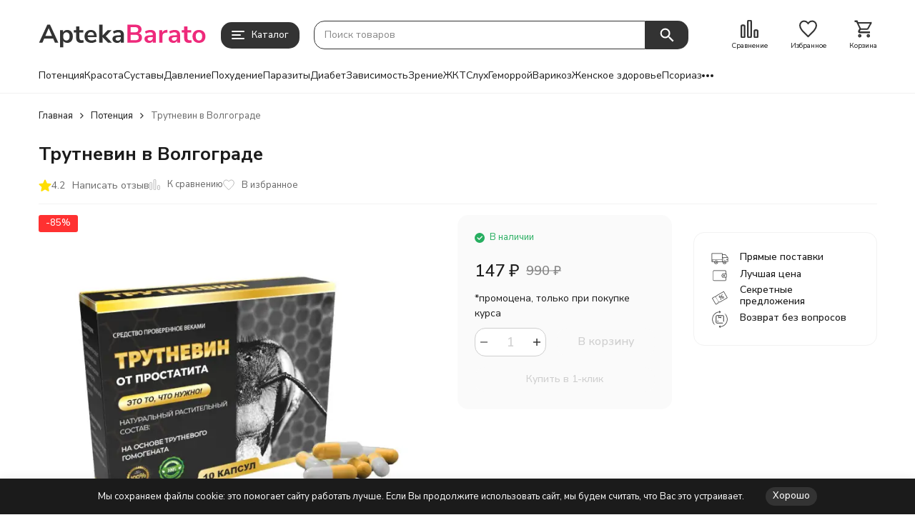

--- FILE ---
content_type: text/css
request_url: https://aptekabarato.ru/wa-apps/shop/plugins/buy1click/css/style_aptekabarato.ru_volgograd__.css?v=1.30.3
body_size: 508
content:
	
		.buy1click-button_type_item {
			background: #e9edfd;
			color: #335eea;
					}

		.buy1click-button_type_item:hover {
			background: #d0d4e4;
					}


		.buy1click-form_type_item .buy1click-form-button {
			background: #e9edfd;
			color: #335eea;
					}

		.buy1click-form_type_item .buy1click-form-button:hover {
			background: #d0d4e4;
					}

		.buy1click-form_type_item .buy1click-form__policy a,
		.buy1click-form__re-send-link {
			color: #e9edfd;
		}

		.buy1click-form_type_item .buy1click-form__policy a:hover,
		.buy1click-form__re-send-link:hover {
			color: #e9edfd;
		}

		.buy1click-form_type_item .buy1click-input-text:focus,
		.buy1click-form_type_item input[type="text"].buy1click-input-text:focus,
		.buy1click-form_type_item .buy1click-form__captcha .wa-captcha-input:focus,
		.buy1click-form_type_item .buy1click-select.jq-selectbox .jq-selectbox__search input:focus,
		.buy1click-form_type_item .buy1click-textarea:focus {
			border-color: #e9edfd;
		}

		.buy1click-form_type_item .buy1click-select.jq-selectbox .jq-selectbox__dropdown ul li.sel {
			color: #e9edfd;
		}

		.buy1click-form_type_item .buy1click-select.jq-selectbox.focused .jq-selectbox__select {
			border-color: #e9edfd;
		}

		.buy1click-form_type_item .buy1click-shipping_checked,
		.buy1click-form_type_item .buy1click-payment_checked {
			border-color: #e9edfd;
		}

		.buy1click-form_type_item .buy1click-checkbox.jq-checkbox.checked {
			border-color: #e9edfd;
		}

		.buy1click-form_type_item .buy1click-checkbox__icon .buy1click-svg-icon__content {
			fill: #e9edfd !important;
		}

		.buy1click-form_type_item .buy1click-shipping__icon-checked .buy1click-shipping__icon-radio .buy1click-svg-icon__content,
		.buy1click-form_type_item .buy1click-payment__icon-checked .buy1click-payments__icon-radio .buy1click-svg-icon__content {
			fill: #e9edfd !important;
		}

		.buy1click-form_type_item .buy1click-item__col_photo {
					width: 50px;
				}

		.buy1click-form_type_item .buy1click-item__photo {
					width: 40px;
							height: auto;
				}

		@media all and (max-width: 520px) {
					.buy1click-form_type_item .buy1click-item {
				padding-left: 130px;
			}
		
			.buy1click-form_type_item .buy1click-item__photo {
							width: 80px;
										height: auto;
						}
		}

		.buy1click-button_type_cart {
			background: #e9edfd;
			color: #335eea;
					}

		.buy1click-button_type_cart:hover {
			background: #d0d4e4;
					}

		.buy1click-form_type_cart .buy1click-form-button {
			background: #e9edfd;
			color: #335eea;
					}

		.buy1click-form_type_cart .buy1click-form-button:hover {
			background: #d0d4e4;
					}

		.buy1click-form_type_cart .buy1click-form__policy a {
			color: #e9edfd;
		}

		.buy1click-form_type_cart .buy1click-form__policy a:hover {
			color: #e9edfd;
		}

		.buy1click-form_type_cart .buy1click-input-text:focus,
		.buy1click-form_type_cart input[type="text"].buy1click-input-text:focus,
		.buy1click-form_type_cart .buy1click-form__captcha .wa-captcha-input:focus,
		.buy1click-form_type_cart .buy1click-select.jq-selectbox .jq-selectbox__search input:focus,
		.buy1click-form_type_cart .buy1click-textarea:focus {
			border-color: #e9edfd;
		}

		.buy1click-form_type_cart .buy1click-select.jq-selectbox .jq-selectbox__dropdown ul li.sel {
			color: #e9edfd;
		}

		.buy1click-form_type_cart .buy1click-select.jq-selectbox.focused .jq-selectbox__select {
			border-color: #e9edfd;
		}

		.buy1click-form_type_cart .buy1click-shipping_checked,
		.buy1click-form_type_cart .buy1click-payment_checked {
			border-color: #e9edfd;
		}

		.buy1click-form_type_cart .buy1click-checkbox.jq-checkbox.checked {
			border-color: #e9edfd;
		}

		.buy1click-form_type_cart .buy1click-checkbox__icon .buy1click-svg-icon__content {
			fill: #e9edfd !important;
		}

		.buy1click-form_type_cart .buy1click-shipping__icon-checked .buy1click-shipping__icon-radio .buy1click-svg-icon__content,
		.buy1click-form_type_cart .buy1click-payment__icon-checked .buy1click-payments__icon-radio .buy1click-svg-icon__content {
			fill: #e9edfd !important;
		}

		.buy1click-form_type_cart .buy1click-item__col_photo {
					width: 50px;
				}

		.buy1click-form_type_cart .buy1click-item__photo {
					width: 40px;
							height: auto;
				}

		@media all and (max-width: 520px) {
					.buy1click-form_type_cart .buy1click-item {
				padding-left: 130px;
			}
		
			.buy1click-form_type_cart .buy1click-item__photo {
							width: 80px;
										height: auto;
						}
		}
	

